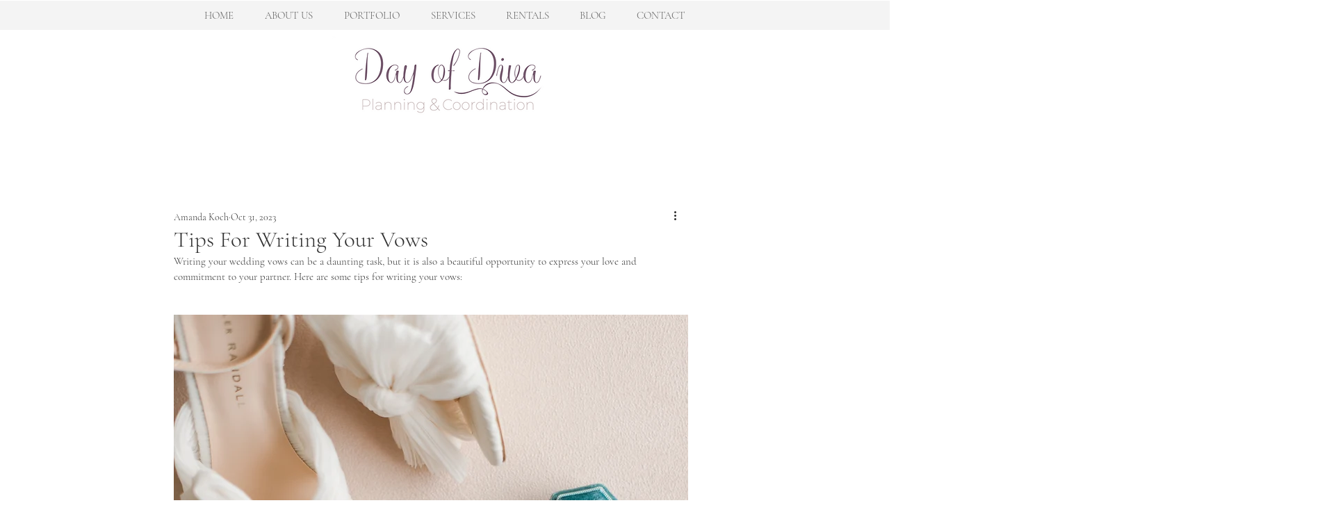

--- FILE ---
content_type: text/css; charset=utf-8
request_url: https://www.dayofdiva.ca/_serverless/pro-gallery-css-v4-server/layoutCss?ver=2&id=brn6h-not-scoped&items=3613_3698_5540%7C3382_6016_4016%7C3690_4016_6016%7C3394_3949_5915&container=1891.609375_940_499.5_720&options=gallerySizeType:px%7CenableInfiniteScroll:true%7CtitlePlacement:SHOW_ON_HOVER%7CarrowsSize:23%7ChasThumbnails:false%7CimageMargin:5%7CgalleryLayout:7%7CisVertical:false%7CgallerySizePx:300%7CcubeType:fill%7CgalleryThumbnailsAlignment:none
body_size: -81
content:
#pro-gallery-brn6h-not-scoped .pro-gallery-parent-container{ width: 940px !important; height: 500px !important; } #pro-gallery-brn6h-not-scoped [data-hook="item-container"][data-idx="0"].gallery-item-container{opacity: 1 !important;display: block !important;transition: opacity .2s ease !important;top: 0px !important;left: 0px !important;right: auto !important;height: 500px !important;width: 175px !important;} #pro-gallery-brn6h-not-scoped [data-hook="item-container"][data-idx="0"] .gallery-item-common-info-outer{height: 100% !important;} #pro-gallery-brn6h-not-scoped [data-hook="item-container"][data-idx="0"] .gallery-item-common-info{height: 100% !important;width: 100% !important;} #pro-gallery-brn6h-not-scoped [data-hook="item-container"][data-idx="0"] .gallery-item-wrapper{width: 175px !important;height: 500px !important;margin: 0 !important;} #pro-gallery-brn6h-not-scoped [data-hook="item-container"][data-idx="0"] .gallery-item-content{width: 175px !important;height: 500px !important;margin: 0px 0px !important;opacity: 1 !important;} #pro-gallery-brn6h-not-scoped [data-hook="item-container"][data-idx="0"] .gallery-item-hover{width: 175px !important;height: 500px !important;opacity: 1 !important;} #pro-gallery-brn6h-not-scoped [data-hook="item-container"][data-idx="0"] .item-hover-flex-container{width: 175px !important;height: 500px !important;margin: 0px 0px !important;opacity: 1 !important;} #pro-gallery-brn6h-not-scoped [data-hook="item-container"][data-idx="0"] .gallery-item-wrapper img{width: 100% !important;height: 100% !important;opacity: 1 !important;} #pro-gallery-brn6h-not-scoped [data-hook="item-container"][data-idx="1"].gallery-item-container{opacity: 1 !important;display: block !important;transition: opacity .2s ease !important;top: 0px !important;left: 180px !important;right: auto !important;height: 500px !important;width: 175px !important;} #pro-gallery-brn6h-not-scoped [data-hook="item-container"][data-idx="1"] .gallery-item-common-info-outer{height: 100% !important;} #pro-gallery-brn6h-not-scoped [data-hook="item-container"][data-idx="1"] .gallery-item-common-info{height: 100% !important;width: 100% !important;} #pro-gallery-brn6h-not-scoped [data-hook="item-container"][data-idx="1"] .gallery-item-wrapper{width: 175px !important;height: 500px !important;margin: 0 !important;} #pro-gallery-brn6h-not-scoped [data-hook="item-container"][data-idx="1"] .gallery-item-content{width: 175px !important;height: 500px !important;margin: 0px 0px !important;opacity: 1 !important;} #pro-gallery-brn6h-not-scoped [data-hook="item-container"][data-idx="1"] .gallery-item-hover{width: 175px !important;height: 500px !important;opacity: 1 !important;} #pro-gallery-brn6h-not-scoped [data-hook="item-container"][data-idx="1"] .item-hover-flex-container{width: 175px !important;height: 500px !important;margin: 0px 0px !important;opacity: 1 !important;} #pro-gallery-brn6h-not-scoped [data-hook="item-container"][data-idx="1"] .gallery-item-wrapper img{width: 100% !important;height: 100% !important;opacity: 1 !important;} #pro-gallery-brn6h-not-scoped [data-hook="item-container"][data-idx="2"].gallery-item-container{opacity: 1 !important;display: block !important;transition: opacity .2s ease !important;top: 0px !important;left: 360px !important;right: auto !important;height: 500px !important;width: 175px !important;} #pro-gallery-brn6h-not-scoped [data-hook="item-container"][data-idx="2"] .gallery-item-common-info-outer{height: 100% !important;} #pro-gallery-brn6h-not-scoped [data-hook="item-container"][data-idx="2"] .gallery-item-common-info{height: 100% !important;width: 100% !important;} #pro-gallery-brn6h-not-scoped [data-hook="item-container"][data-idx="2"] .gallery-item-wrapper{width: 175px !important;height: 500px !important;margin: 0 !important;} #pro-gallery-brn6h-not-scoped [data-hook="item-container"][data-idx="2"] .gallery-item-content{width: 175px !important;height: 500px !important;margin: 0px 0px !important;opacity: 1 !important;} #pro-gallery-brn6h-not-scoped [data-hook="item-container"][data-idx="2"] .gallery-item-hover{width: 175px !important;height: 500px !important;opacity: 1 !important;} #pro-gallery-brn6h-not-scoped [data-hook="item-container"][data-idx="2"] .item-hover-flex-container{width: 175px !important;height: 500px !important;margin: 0px 0px !important;opacity: 1 !important;} #pro-gallery-brn6h-not-scoped [data-hook="item-container"][data-idx="2"] .gallery-item-wrapper img{width: 100% !important;height: 100% !important;opacity: 1 !important;} #pro-gallery-brn6h-not-scoped [data-hook="item-container"][data-idx="3"]{display: none !important;} #pro-gallery-brn6h-not-scoped .pro-gallery-prerender{height:500px !important;}#pro-gallery-brn6h-not-scoped {height:500px !important; width:940px !important;}#pro-gallery-brn6h-not-scoped .pro-gallery-margin-container {height:500px !important;}#pro-gallery-brn6h-not-scoped .one-row:not(.thumbnails-gallery) {height:502px !important; width:945px !important;}#pro-gallery-brn6h-not-scoped .one-row:not(.thumbnails-gallery) .gallery-horizontal-scroll {height:502px !important;}#pro-gallery-brn6h-not-scoped .pro-gallery-parent-container:not(.gallery-slideshow) [data-hook=group-view] .item-link-wrapper::before {height:502px !important; width:945px !important;}#pro-gallery-brn6h-not-scoped .pro-gallery-parent-container {height:500px !important; width:940px !important;}

--- FILE ---
content_type: text/css; charset=utf-8
request_url: https://www.dayofdiva.ca/_serverless/pro-gallery-css-v4-server/layoutCss?ver=2&id=38hd6-not-scoped&items=3648_4016_6016%7C3560_4016_6016%7C3654_4016_6016%7C3515_5582_3726&container=2699.109375_940_499.5_720&options=gallerySizeType:px%7CenableInfiniteScroll:true%7CtitlePlacement:SHOW_ON_HOVER%7CarrowsSize:23%7ChasThumbnails:false%7CimageMargin:5%7CgalleryLayout:7%7CisVertical:false%7CgallerySizePx:300%7CcubeType:fill%7CgalleryThumbnailsAlignment:none
body_size: -158
content:
#pro-gallery-38hd6-not-scoped .pro-gallery-parent-container{ width: 940px !important; height: 500px !important; } #pro-gallery-38hd6-not-scoped [data-hook="item-container"][data-idx="0"].gallery-item-container{opacity: 1 !important;display: block !important;transition: opacity .2s ease !important;top: 0px !important;left: 0px !important;right: auto !important;height: 500px !important;width: 175px !important;} #pro-gallery-38hd6-not-scoped [data-hook="item-container"][data-idx="0"] .gallery-item-common-info-outer{height: 100% !important;} #pro-gallery-38hd6-not-scoped [data-hook="item-container"][data-idx="0"] .gallery-item-common-info{height: 100% !important;width: 100% !important;} #pro-gallery-38hd6-not-scoped [data-hook="item-container"][data-idx="0"] .gallery-item-wrapper{width: 175px !important;height: 500px !important;margin: 0 !important;} #pro-gallery-38hd6-not-scoped [data-hook="item-container"][data-idx="0"] .gallery-item-content{width: 175px !important;height: 500px !important;margin: 0px 0px !important;opacity: 1 !important;} #pro-gallery-38hd6-not-scoped [data-hook="item-container"][data-idx="0"] .gallery-item-hover{width: 175px !important;height: 500px !important;opacity: 1 !important;} #pro-gallery-38hd6-not-scoped [data-hook="item-container"][data-idx="0"] .item-hover-flex-container{width: 175px !important;height: 500px !important;margin: 0px 0px !important;opacity: 1 !important;} #pro-gallery-38hd6-not-scoped [data-hook="item-container"][data-idx="0"] .gallery-item-wrapper img{width: 100% !important;height: 100% !important;opacity: 1 !important;} #pro-gallery-38hd6-not-scoped [data-hook="item-container"][data-idx="1"].gallery-item-container{opacity: 1 !important;display: block !important;transition: opacity .2s ease !important;top: 0px !important;left: 180px !important;right: auto !important;height: 500px !important;width: 175px !important;} #pro-gallery-38hd6-not-scoped [data-hook="item-container"][data-idx="1"] .gallery-item-common-info-outer{height: 100% !important;} #pro-gallery-38hd6-not-scoped [data-hook="item-container"][data-idx="1"] .gallery-item-common-info{height: 100% !important;width: 100% !important;} #pro-gallery-38hd6-not-scoped [data-hook="item-container"][data-idx="1"] .gallery-item-wrapper{width: 175px !important;height: 500px !important;margin: 0 !important;} #pro-gallery-38hd6-not-scoped [data-hook="item-container"][data-idx="1"] .gallery-item-content{width: 175px !important;height: 500px !important;margin: 0px 0px !important;opacity: 1 !important;} #pro-gallery-38hd6-not-scoped [data-hook="item-container"][data-idx="1"] .gallery-item-hover{width: 175px !important;height: 500px !important;opacity: 1 !important;} #pro-gallery-38hd6-not-scoped [data-hook="item-container"][data-idx="1"] .item-hover-flex-container{width: 175px !important;height: 500px !important;margin: 0px 0px !important;opacity: 1 !important;} #pro-gallery-38hd6-not-scoped [data-hook="item-container"][data-idx="1"] .gallery-item-wrapper img{width: 100% !important;height: 100% !important;opacity: 1 !important;} #pro-gallery-38hd6-not-scoped [data-hook="item-container"][data-idx="2"].gallery-item-container{opacity: 1 !important;display: block !important;transition: opacity .2s ease !important;top: 0px !important;left: 360px !important;right: auto !important;height: 500px !important;width: 175px !important;} #pro-gallery-38hd6-not-scoped [data-hook="item-container"][data-idx="2"] .gallery-item-common-info-outer{height: 100% !important;} #pro-gallery-38hd6-not-scoped [data-hook="item-container"][data-idx="2"] .gallery-item-common-info{height: 100% !important;width: 100% !important;} #pro-gallery-38hd6-not-scoped [data-hook="item-container"][data-idx="2"] .gallery-item-wrapper{width: 175px !important;height: 500px !important;margin: 0 !important;} #pro-gallery-38hd6-not-scoped [data-hook="item-container"][data-idx="2"] .gallery-item-content{width: 175px !important;height: 500px !important;margin: 0px 0px !important;opacity: 1 !important;} #pro-gallery-38hd6-not-scoped [data-hook="item-container"][data-idx="2"] .gallery-item-hover{width: 175px !important;height: 500px !important;opacity: 1 !important;} #pro-gallery-38hd6-not-scoped [data-hook="item-container"][data-idx="2"] .item-hover-flex-container{width: 175px !important;height: 500px !important;margin: 0px 0px !important;opacity: 1 !important;} #pro-gallery-38hd6-not-scoped [data-hook="item-container"][data-idx="2"] .gallery-item-wrapper img{width: 100% !important;height: 100% !important;opacity: 1 !important;} #pro-gallery-38hd6-not-scoped [data-hook="item-container"][data-idx="3"]{display: none !important;} #pro-gallery-38hd6-not-scoped .pro-gallery-prerender{height:500px !important;}#pro-gallery-38hd6-not-scoped {height:500px !important; width:940px !important;}#pro-gallery-38hd6-not-scoped .pro-gallery-margin-container {height:500px !important;}#pro-gallery-38hd6-not-scoped .one-row:not(.thumbnails-gallery) {height:502px !important; width:945px !important;}#pro-gallery-38hd6-not-scoped .one-row:not(.thumbnails-gallery) .gallery-horizontal-scroll {height:502px !important;}#pro-gallery-38hd6-not-scoped .pro-gallery-parent-container:not(.gallery-slideshow) [data-hook=group-view] .item-link-wrapper::before {height:502px !important; width:945px !important;}#pro-gallery-38hd6-not-scoped .pro-gallery-parent-container {height:500px !important; width:940px !important;}